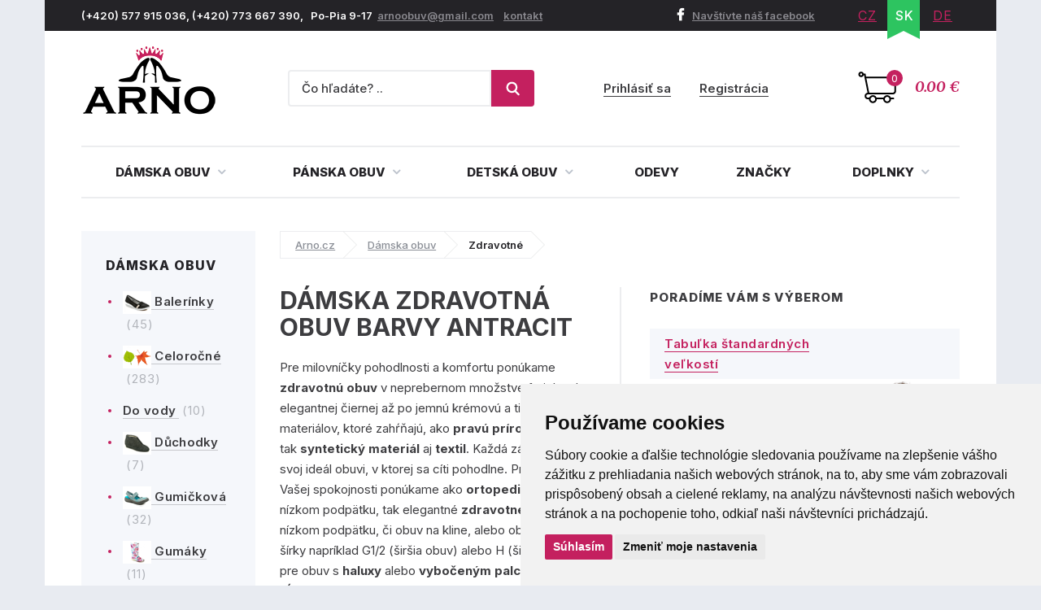

--- FILE ---
content_type: text/html; charset=utf-8
request_url: https://www.arno-obuv.sk/damska-zdravotna-obuv/antracit
body_size: 15564
content:
<!DOCTYPE html>
<html lang="sk">
    <head>
        <meta charset="utf-8">
    <meta name="robots" content="index,follow">
        <meta name="author" content="Mionet.cz">
        <meta name="viewport" content="width=device-width">
        <title>Dámska zdravotná obuv barvy Antracit | ARNO-obuv.sk - obuv s tradíciou</title>
        <meta name="description" content="Kvalitní Dámska zdravotná obuv barvy Antracit ke koupi za fér ceny na ověřeném e-shopu Arno.cz. Užijte si široký výběr produktů skladem a dopravu zdarma nad 1 500 Kč.
">
        <link href="/images/web/favicon_2.png" rel="icon">

        <!-- STYLY STRÁNKY -->
        <link rel="stylesheet" href="/bootstrap/css/bootstrap.css">
        <link rel="stylesheet" href="/plugins/jQuery/jquery-ui-front.css">
        <link rel="stylesheet" href="/css/web/style.css">
        <link rel="stylesheet" href="/css/web/responsive.css">
        <link rel="stylesheet" href="/plugins/fancybox/jquery.fancybox.css">
        <link rel="stylesheet" href="/plugins/bxslider/jquery.bxslider.css">
        <link rel="stylesheet" href="/plugins/autocomplete/autocomplete.css">
        <link rel="stylesheet" href="/plugins/select2/select2.css">
        <link rel="stylesheet" href="/plugins/threesixty/threesixty.css">
        <link rel="stylesheet" href="//maxcdn.bootstrapcdn.com/font-awesome/4.5.0/css/font-awesome.min.css">        
        <!--<link rel="stylesheet" href="https://unpkg.com/swiper/swiper-bundle.css">-->
        <link rel="stylesheet" href="/css/web/swiper-bundle.min.css">        

        <link rel="preconnect" href="https://fonts.googleapis.com">
        <link rel="preconnect" href="https://fonts.gstatic.com" crossorigin>
        <link href="https://fonts.googleapis.com/css?family=Merriweather:400,400i,700,700i&amp;subset=latin-ext" rel="stylesheet">       
        <link href="https://fonts.googleapis.com/css2?family=Inter:wght@100;200;300;400;500;600;700;800;900&display=swap" rel="stylesheet">

        <!-- JS SKRIPTY -->
        <script src="/plugins/jQuery/jQuery-2.2.3.min.js"></script>
        <script src="/plugins/jQuery/jQuery-ui.min.js"></script>
        <script src="/js/nette.ajax.js"></script>
        <script src="/js/spinner.ajax.js"></script>
        <script src="/js/history.ajax.js"></script>
        <script src="/js/nette.forms.js"></script>
        <script src="/bootstrap/js/bootstrap.js"></script>
        <script src="/plugins/fancybox/jquery.fancybox.js"></script>
        <script src="/plugins/bxslider/jquery.bxslider.min.js"></script>
        <script src="/plugins/autocomplete/jquery.autocomplete.min.js"></script>
        <script src="/plugins/select2/select2.min.js"></script>
        <script src="/plugins/select2/cs.js"></script>
        <script src="/plugins/threesixty/threesixty.js"></script>
        <script type="text/javascript" src="//cdnjs.cloudflare.com/ajax/libs/jquery.lazy/1.7.9/jquery.lazy.min.js"></script>
        <script type="text/javascript" src="//cdnjs.cloudflare.com/ajax/libs/jquery.lazy/1.7.9/jquery.lazy.plugins.min.js"></script>
        <script src="https://unpkg.com/swiper/swiper-bundle.js"></script>
        <script src="https://unpkg.com/swiper/swiper-bundle.min.js"></script>
        <script src="/js/global.js"></script>
        <script src="/js/web/custom.js?date=20190703"></script>

        <!-- Cookie Consent by TermsFeed (https://www.TermsFeed.com) -->
        <!--<script src="/js/web/cookie-consent.js"></script>-->
		<script type="text/javascript" src="https://www.termsfeed.com/public/cookie-consent/4.1.0/cookie-consent.js" charset="UTF-8"></script>
		<script type="text/javascript" charset="UTF-8">
		document.addEventListener('DOMContentLoaded', function () {
			cookieconsent.run({
				"notice_banner_type": "simple",
				"consent_type":"express",
				"palette":"light",
					"language":"sk",
				"page_load_consent_levels":["strictly-necessary"],
				"notice_banner_reject_button_hide":false,
				"preferences_center_close_button_hide":false,
				"page_refresh_confirmation_buttons":false,
				"website_name":"ARNO obuv",
                "callbacks": {
                    "scripts_specific_loaded": (level) => {
                        switch(level) {
                            case 'targeting':
                                gtag('consent', 'update', {
                                    'ad_storage': 'granted',
                                    'ad_user_data': 'granted',
                                    'ad_personalization': 'granted',
                                    'analytics_storage': 'granted'
                                });
                                break;
                        }
                    }
                },
                "callbacks_force": true
			});
		});
        $(document).ready(function() {           
            $(window).on('cc_noticeBannerChangePreferencesPressed',function(e) {
                console.log(getCookie('cookie_consent_level'));
                if(getCookie('cookie_consent_level')=='') {
                    window.setTimeout(function() {                   
                        if($('input#tracking').is(':checked')==false) {                   
                            $('input#tracking').trigger('click');
                        }
                        if($('input#targeting').is(':checked')==false) {
                            $('input#targeting').trigger('click');                       
                        }    
                    },1000);
                }
            });
        });

        function getCookie(cname) {
            let name = cname + "=";
            let decodedCookie = decodeURIComponent(document.cookie);
            let ca = decodedCookie.split(';');
            for(let i = 0; i <ca.length; i++) {
                let c = ca[i];
                while (c.charAt(0) == ' ') {
                    c = c.substring(1);
                }
                if (c.indexOf(name) == 0) {
                    return c.substring(name.length, c.length);
                }
            }
            return "";
        } 

		</script>

        <script>
            window.dataLayer = window.dataLayer || [];
            function gtag(){
                dataLayer.push(arguments);
            }
            gtag('consent', 'default', {
                'ad_storage': 'denied',
                'ad_user_data': 'denied',
                'ad_personalization': 'denied',
                'analytics_storage': 'denied'
            });
        </script>
		
        <!-- GLAMI CZ -->

        <!-- GLAMI SK -->
			<script type="text/plain" data-cookie-consent="tracking">
				(function(f, a, s, h, i, o, n) {f['GlamiTrackerObject'] = i;
				f[i]=f[i]||function(){(f[i].q=f[i].q||[]).push(arguments)};o=a.createElement(s),
				n=a.getElementsByTagName(s)[0];o.async=1;o.src=h;n.parentNode.insertBefore(o,n)
				})(window, document, 'script', '//www.glami.sk/js/compiled/pt.js', 'glami');

				glami('create', '2C1B47CB9F89C13C399C69AA4B6939E9', 'sk');
				glami('track', 'PageView');
			</script>

         <!-- HEUREKA REVIEW CZ/SK -->
        <script type="text/javascript">
                var _hwq = _hwq || [];
                _hwq.push(['setKey', '1521B282191A0687F047B8195BE488B9']);_hwq.push(['setTopPos', '100']);_hwq.push(['showWidget', '21']);(function() {
                var ho = document.createElement('script'); ho.type = 'text/javascript'; ho.async = true;
                ho.src = 'https://ssl.heureka.cz/direct/i/gjs.php?n=wdgt&sak=1521B282191A0687F047B8195BE488B9';
                var s = document.getElementsByTagName('script')[0]; s.parentNode.insertBefore(ho, s);
            })();
        </script>

         <!-- Smartlook CZ/SK -->
        <script type="text/plain" data-cookie-consent="tracking">
            window.smartlook||(function(d) {
              var o=smartlook=function(){ o.api.push(arguments)},h=d.getElementsByTagName('head')[0];
              var c=d.createElement('script');o.api=new Array();c.async=true;c.type='text/javascript';
              c.charset='utf-8';c.src='https://rec.smartlook.com/recorder.js';h.appendChild(c);
            })(document);
            smartlook('init', '4fbf4d37ae10f880addc96e4f0115ff9bbb4f1d4');
        </script>

         <!-- ZBOZI RETARGETING CZ/SK / NO -->
        <script type="text/javascript" src="https://c.seznam.cz/js/rc.js"></script>
        <script type="text/javascript">
        var retargetingConf = {
            rtgId: 30484,
            consent: 0
        };
        if (window.rc && window.rc.retargetingHit) {
            window.rc.retargetingHit(retargetingConf);
        }
        </script>

         <!-- ZBOZI RETARGETIN CZ/SK / YES -->
        <script type="text/plain" data-cookie-consent="tracking">
        var retargetingConf = {
            rtgId: 30484,
            consent: 1
        };
        if (window.rc && window.rc.retargetingHit) {
            window.rc.retargetingHit(retargetingConf);
        }
        </script>
        
      	<!-- GOOGLE CZ -->

		<!-- GOOGLE SK -->
			<!-- Google tag (gtag.js) / Google analytics --> 
            <script async src="https://www.googletagmanager.com/gtag/js?id=G-RHTT811S7L"></script> 
            <script type="text/plain" data-cookie-consent="tracking"> window.dataLayer = window.dataLayer || []; function gtag(){dataLayer.push(arguments);} gtag('js', new Date()); gtag('config', 'G-RHTT811S7L'); </script> 

            <!-- Google Tag Manager -->
            <script type="text/plain" data-cookie-consent="tracking">(function(w,d,s,l,i){w[l]=w[l]||[];w[l].push({'gtm.start':
            new Date().getTime(),event:'gtm.js'});var f=d.getElementsByTagName(s)[0],
            j=d.createElement(s),dl=l!='dataLayer'?'&l='+l:'';j.async=true;j.src=
            'https://www.googletagmanager.com/gtm.js?id='+i+dl;f.parentNode.insertBefore(j,f);
            })(window,document,'script','dataLayer','GTM-P76XW6CR');</script>
            <!-- End Google Tag Manager -->

        <!-- Affial CZ/SK -->
		<script type="text/plain" id="pap_x2s6df8d" src="https://login.affial.com/scripts/8m338kj" data-cookie-consent="tracking"></script>
		<script type="text/plain" data-cookie-consent="tracking">
            window.setTimeout(function() {
                PostAffTracker.setAccountId('7dc96ec0');
                try {
                    PostAffTracker.track();
                } catch (err) { }
            },5000);
		</script>

		<!-- Facebook Pixel Code -->
		<script type="text/plain" data-cookie-consent="tracking">
		  !function(f,b,e,v,n,t,s)
		  {if(f.fbq)return;n=f.fbq=function(){n.callMethod?
		  n.callMethod.apply(n,arguments):n.queue.push(arguments)};
		  if(!f._fbq)f._fbq=n;n.push=n;n.loaded=!0;n.version='2.0';
		  n.queue=[];t=b.createElement(e);t.async=!0;
		  t.src=v;s=b.getElementsByTagName(e)[0];
		  s.parentNode.insertBefore(t,s)}(window, document,'script',
		  'https://connect.facebook.net/en_US/fbevents.js');
		  fbq('init', '370262077757570');
		  fbq('track', 'PageView');
		</script>

		<!-- End Facebook Pixel Code -->
		<script type="text/plain"  data-cookie-consent="tracking">
			(function(l, u, c, i, n, k, a) {l['ModioCZ'] = n;
			l[n]=l[n]||function(){(l[n].q=l[n].q||[]).push(arguments)};k=u.createElement(c),
			a=u.getElementsByTagName(c)[0];k.async=1;k.src=i;a.parentNode.insertBefore(k,a)
			})(window, document, 'script', '//trackingapi.modio.cz/ppc.js', 'modio');
			modio('init', '6f4a6bbe');
		</script>
		
		
		<!-- 
		<script id="ehc" type="text/plain"  data-cookie-consent="tracking">
			(function() {
				var ehcjs = document.createElement('script');
				ehcjs.id = 'ehcjs';
				ehcjs.src = 'https://ehub.cz/system/scripts/click.js.php';
				ehcjs.async = true;
				ehcjs.defer = true;
				ehcjs.addEventListener('load', function() {
					var ehubClick = new EhubClick();
					ehubClick.setCampaignId('d8ff09a2');
					ehubClick.process();
				});
				document.head.appendChild(ehcjs);
			})();
		</script>
		-->

		    <link href="/damska-zdravotna-obuv/antracit" rel="canonical">

<meta name="keywords" content="zdravotná obuv">
<meta property="og:title" content="Zdravotné barvy Antracit">
<meta property="og:type" content="category">
    <meta property="og:url" content="https://www.arno-obuv.sk/damska-zdravotna-obuv">
    <meta property="og:image" content="https://www.arno-obuv.sk/contents/structure/67/1574769672_damska-zdravotni.png"> 

    </head>

    <body>
        <!-- Facebook CZ/SK -->
        <noscript><img height="1" width="1" style="display:none" src="https://www.facebook.com/tr?id=370262077757570&ev=PageView&noscript=1"></noscript>

        <!--  GOOGLE CZ -->

		<!--  GOOGLE SK -->
			<!-- Google Tag Manager (noscript) -->
            <noscript><iframe src="https://www.googletagmanager.com/ns.html?id=GTM-P76XW6CR" height="0" width="0" style="display:none;visibility:hidden"></iframe></noscript>
            <!-- End Google Tag Manager (noscript) -->

        <div class="container content-bg">
            <header id='header'>
                <div id='header-top'>
                    <div class='pull-left contact hidden-xs'>
                        <p>(+420) 577 915 036,&nbsp;(+420) 773 667 390,&nbsp; &nbsp;Po-Pia 9-17&nbsp;&nbsp;<a href="mailto:arnoobuv@gmail.com">arnoobuv@gmail.com</a>&nbsp;&nbsp;&nbsp;&nbsp;<a href="/kontakt">kontakt</a>&nbsp;</p>
                    </div>
                    <div class='pull-right'>
                        <a class="fb-link hidden-xs" href="https://www.facebook.com/arno.obuv/"><i class="fa fa-facebook"></i>Navštívte náš facebook</a>
<ul class="pull-right lang" id="snippet-lang-lang">
    
        <li ><a href="https://www.arno.cz/damska-zdravotni-obuv?do=redetectCurrency&amp;cart=a%3A0%3A%7B%7D">CZ</a></li>

        <li class="active"><a href="/damska-zdravotna-obuv">SK</a></li>

        <li ><a href="https://www.arno-schuhe.de/damen-gesundheitsschuhen?do=redetectCurrency&amp;cart=a%3A0%3A%7B%7D">DE</a></li>
</ul>                    </div>
                </div>
                <div id='header-middle'>
                    <a id="logo" href="/">
                        <img src="/images/web/logo_2.png" alt="ARNO-obuv.sk - obuv s tradíciou">
                    </a>
                    <div class='pull-right'>
<a href='/nakupni-kosik' class='cart-box' id="snippet-cart-cartBox">
    <span class="quantity">0</span>
    <span class="price">0.00 €</span>
</a>                    </div>
                    <div class='pull-right hidden-xs hidden-sm'>
<div class='login-box pull-right'>
        <a href='/ucet/prihlasenie'>Prihlásiť sa</a>
        <a href='/ucet/registracia'>Registrácia</a>
</div>                    </div>
                    <div class='search-box-wrapper'>
<div class="search-box">
    <form method="get" class="form-inline" action="/vyhladavanie">
        <div class="form-group">
            <input type="text" name="search" autocomplete='off' placeholder="Čo hľadáte? .." class="form-control" id="search-box-input" value="">
        </div>
        <button type="submit" class="btn btn-success"><img src="/images/web/search.png"></button>
    </form>
</div>
<script>
    $(document).ready(function() {
        $("#search-box-input").easyAutocomplete({
            url: function(text) {
                    return "/?do=search-ajax" + "&text=" + text;
            },
            getValue: "name",
            requestDelay: 500,
            template: {
                type: "custom",
		method: function(value, item) {
                    var html = '<a href="' + item.link + '">';
                    if(item.image){
                        html += '<img style="width: 60px; margin-right: 10px;" src="/contents/product/' + item.eshop_product_id + '/thumb_' + item.image + '" />';
                    }
                    if(item.action_price){
                        html += '<span class="content">' + item.name + '<strong><s>' + item.price + '</s> <b class="text-danger">' + item.action_price + '</b></strong></span>';
                    }else{
                        html += '<span class="content">' + item.name + '<strong>' + item.price + '</strong></span>';
                    }
                    html += '</a>';
                    return html;
		}
            },
            theme: "square"
        });
    });
</script>                        <div class="login-mobile pull-right">
                                <a href='/ucet/prihlasenie' title="Přihlasit se">
                                    <svg width="2em" height="2em" viewBox="0 0 16 16" class="bi bi-person-plus" fill="currentColor" xmlns="http://www.w3.org/2000/svg">
                                        <path fill-rule="evenodd" d="M8 5a2 2 0 1 1-4 0 2 2 0 0 1 4 0zM6 8a3 3 0 1 0 0-6 3 3 0 0 0 0 6zm6 5c0 1-1 1-1 1H1s-1 0-1-1 1-4 6-4 6 3 6 4zm-1-.004c-.001-.246-.154-.986-.832-1.664C9.516 10.68 8.289 10 6 10c-2.29 0-3.516.68-4.168 1.332-.678.678-.83 1.418-.832 1.664h10zM13.5 5a.5.5 0 0 1 .5.5V7h1.5a.5.5 0 0 1 0 1H14v1.5a.5.5 0 0 1-1 0V8h-1.5a.5.5 0 0 1 0-1H13V5.5a.5.5 0 0 1 .5-.5z"></path>
                                    </svg>
                                    <span>Přihlásit se</span>
                                </a>
                        </div>
                    </div>
                </div>
                <div class="clearfix"></div>
                <nav id="nav">
                    <button type="button" id="mobile-menu" class="visible-xs visible-sm">
                        <span>
                            <span class="title">Menu</span>
                            <span class="t-line"></span>
                            <span class="m-line"></span>
                            <span class="b-line"></span>
                        </span>
                    </button>
<ul id="nav-ul">
	         
	            

	        <li class="" style="position: initial;">
	            <a href="/damska-obuv" >
	                Dámska obuv
	                <i class="fa fa-angle-down"></i>
	            </a>
	                <div class="megamenu eq-height-sm">
	                    <div class="col-md-8 col-sm-12"><span class="header">Najčastejšie hľadané kategórie:</span>
<div class="row">
<div class="col-sm-3">
<ul>
	<li><a href="https://www.arno-obuv.sk/damska-celorocna-obuv"><img alt="Dámské celoročné topánky" src="https://www.arno-obuv.sk/contents/structure/33/1529868934_celorocni.png" style="width: 35px; height: 28px;" /> Celoročná</a></li>
	<li><a href="https://www.arno-obuv.sk/damske-poltopanky"><img alt="Dámske poltopánky" src="/contents/editor/ikonky/damska-polobotky.png" style="width: 35px; height: 28px;" /> Poltopánky</a></li>
	<li><a href="https://www.arno-obuv.sk/damske-tenisky"><img alt="Dámské tenisky" src="/contents/editor/ikonky/damska-tenisky.png" style="width: 35px; height: 28px;" /> Tenisky</a></li>
	<li><a href="https://www.arno-obuv.sk/damske-lodicky"><img alt="Dámske lodičky" src="/contents/editor/ikonky/damske-lodicky.png" style="width: 35px; height: 28px;" /> Lodičky</a></li>
</ul>
</div>

<div class="col-sm-3">
<ul>
	<li><a href="https://www.arno-obuv.sk/damska-letna-obuv"><img alt="Dámská letná obuv" src="https://www.arno-obuv.sk/contents/structure/240/1529868876_letni.png" style="width: 35px; height: 28px;" /> Letná</a></li>
	<li><a href="https://www.arno-obuv.sk/damske-baleriny"><img alt="Dámske balerínky" src="/contents/editor/ikonky/damske-baleriny.png" style="width: 35px; height: 28px;" /> Balerínky</a></li>
	<li><a href="https://www.arno-obuv.sk/damske-sandale"><img alt="Dámske sandále" src="/contents/editor/ikonky/damske-sandaly.png" style="width: 35px; height: 28px;" /> Sandále</a></li>
	<li><a href="https://www.arno-obuv.sk/damska-gumickova-obuv"><img alt="Dámska gumickova obuv" src="/contents/editor/ikonky/damska-gumickova.png" style="width: 35px; height: 28px;" /> Gumičková</a></li>
</ul>
</div>

<div class="col-sm-3">
<ul>
	<li><a href="https://www.arno-obuv.sk/damska-nadmerna-obuv"><img alt="Dámske nadmerné topánky" src="/contents/editor/ikonky/damska-nadmerna.png" style="width: 35px; height: 28px;" /> Nadmerná</a></li>
	<li><a href="https://www.arno-obuv.sk/damske-slapky"><img alt="Dámske papuče" src="/contents/editor/ikonky/damska-pantofle.png" style="width: 35px; height: 28px;" /> Šľapky</a></li>
	<li><a href="https://www.arno-obuv.sk/damska-zdravotna-obuv"><img alt="Dámske zdravotné topánky" src="https://www.arno-obuv.sk/contents/structure/67/1574769672_damska-zdravotni.png" style="width: 35px; height: 28px;" /> Zdravotné</a></li>
	<li><a href="https://www.arno-obuv.sk/damska-obuv-sirka-h"><img alt="Dámske topánky šírka H" src="/contents/editor/ikonky/sire-h.png" style="width: 35px; height: 28px;" /> Šírka H</a></li>
</ul>
</div>

<div class="col-sm-3">
<ul>
	<li><a href="https://www.arno-obuv.sk/damska-zimna-obuv"><img alt="Dámská zimná obuv" src="https://www.arno.cz/contents/structure/92/1529868916_zimni.png" style="width: 35px; height: 28px;" /> Zimná</a></li>
	<li><a href="https://www.arno-obuv.sk/damska-clenkova-obuv"><img alt="Dámske členkové topánky" src="/contents/editor/ikonky/damska-kotnickova.png" style="width: 35px; height: 28px;" /> Členková</a></li>
	<li><a href="https://www.arno-obuv.sk/damske-cizmy"><img alt="Dámske čižmy" src="/contents/editor/ikonky/damska-kozacky.png" style="width: 35px; height: 28px;" /> Čižmy</a></li>
	<li><a href="https://www.arno-obuv.sk/damske-snehule"><img alt="Dámske sněhule" src="/contents/editor/ikonky/snehule.png" style="width: 35px; height: 28px;" /> Snehule</a></li>
</ul>
</div>
</div>
<a class="full-link" href="https://www.arno-obuv.sk/damska-obuv">Zobraziť všetky kategórie dámskej obuvi</a></div>

<div class="col-md-4 hidden-sm"><span class="header">Populárne značky:</span>

<div class="row">
<div class="col-md-6"><a href="https://www.arno-obuv.sk/jana"><img src="/contents/editor/logo-panske/JANA.png" style="width: 123px; height: 72px;" /></a></div>

<div class="col-md-6"><a href="https://www.arno-obuv.sk/rock-spring"><img src="/contents/editor/logo-panske/ROCK-SPRING.png" style="width: 123px; height: 72px;" /></a></div>
</div>

<div class="row">
<div class="col-md-6"><a href="https://www.arno-obuv.sk/mustang"><img src="/contents/editor/logo-panske/MUSTANG.png" style="width: 123px; height: 72px;" /></a></div>

<div class="col-md-6"><a href="https://www.arno-obuv.sk/tamaris"><img src="/contents/editor/logo-panske/TAMARIS123.png" style="width: 123px; height: 72px;" /></a></div>
</div>

<div class="row">
<div class="col-md-6"><a href="https://www.arno-obuv.sk/piccadilly"><img src="/contents/editor/logo-panske/PICCADILLY.png" style="width: 123px; height: 72px;" /></a></div>

<div class="col-md-6"><a href="https://www.arno-obuv.sk/kamik"><img src="/contents/editor/logo-panske/KAMIK.png" style="width: 123px; height: 72px;" /></a></div>
</div>
</div>

	                </div>
	        </li>
	         
	            

	        <li class="" style="position: initial;">
	            <a href="/panska-obuv" >
	                Pánska obuv
	                <i class="fa fa-angle-down"></i>
	            </a>
	                <div class="megamenu eq-height-sm">
	                    <div class="col-md-8 col-sm-12"><span class="header">Najčastejšie hľadané kategórie:</span>
<div class="row">
<div class="col-sm-3">
<ul>
	<li><a href="https://www.arno-obuv.sk/panska-vychadzkova-obuv"><img alt="Pánska vychadzkova obuv" src="https://www.arno-obuv.sk/contents/editor/ikonky/panska-vychazkova.png" style="width: 35px; height: 28px;" />Vychádzková</a></li>
	<li><a href="https://www.arno-obuv.sk/panska-spolocenska-obuv"><img alt="Pánska spoločenská obuv" src="https://www.arno-obuv.sk/contents/editor/ikonky/panska-spolecenska.png" style="width: 35px; height: 28px;" />Spoločenská</a></li>
	<li><a href="https://www.arno-obuv.sk/panske-poltopanky"><img alt="Pánske poltopánky" src="https://www.arno-obuv.sk/contents/editor/ikonky/panska-polobotky.png" style="width: 35px; height: 28px;" />Poltopánky</a></li>
	<li><a href="https://www.arno-obuv.sk/panske-tenisky"><img alt="Pánske tenisky" src="https://www.arno-obuv.sk/contents/editor/ikonky/panska-tenisky.png" style="width: 35px; height: 28px;" />Tenisky</a></li>
</ul>
</div>

<div class="col-sm-3">
<ul>
	<li><a href="https://www.arno-obuv.sk/panske-sandale"><img alt="Pánske sandále" src="https://www.arno-obuv.sk/contents/editor/ikonky/panska-sandaly.png" style="width: 35px; height: 28px;" />Sandále</a></li>
	<li><a href="https://www.arno-obuv.sk/panske-mokasiny"><img alt="Pánske mokasíny" src="https://www.arno-obuv.sk/contents/editor/ikonky/panska-mokasiny.png" style="width: 35px; height: 28px;" />Mokasíny</a></li>
	<li><a href="https://www.arno-obuv.sk/panska-sportova-obuv"><img alt="Pánska športová obuv" src="https://www.arno-obuv.sk/contents/editor/ikonky/panska-sportovni.png" style="width: 35px; height: 28px;" />Športová</a></li>
	<li><a href="https://www.arno-obuv.sk/panske-papuce"><img alt="Pánske papuče" src="https://www.arno-obuv.sk/contents/editor/ikonky/panska-pantofle.png" style="width: 35px; height: 28px;" />Papuče</a></li>
</ul>
</div>

<div class="col-sm-3">
<ul>
	<li><a href="https://www.arno-obuv.sk/panska-clenkova-obuv"><img alt="Pánska členková obuv" src="https://www.arno-obuv.sk/contents/editor/ikonky/panska-kotnickova.png" style="width: 35px; height: 28px;" />Členková</a></li>
	<li><a href="https://www.arno-obuv.sk/panska-trekingova-obuv"><img alt="Pánska trekingová obuv" src="https://www.arno-obuv.sk/contents/editor/ikonky/panska-trekingova.png" style="width: 35px; height: 28px;" />Trekingová</a></li>
	<li><a href="https://www.arno-obuv.sk/panske-gumaky"><img alt="Pánske gumáky" src="https://www.arno-obuv.sk/contents/editor/ikonky/panska-holinky.png" style="width: 35px; height: 28px;" />Gumáky</a></li>
	<li><a href="https://www.arno-obuv.sk/panske-snehule"><img alt="Pánske sněhule" src="https://www.arno-obuv.sk/contents/editor/ikonky/panska-snehule.png" style="width: 35px; height: 28px;" />Sněhule</a></li>
</ul>
</div>

<div class="col-sm-3">
<ul>
	<li><a href="https://www.arno-obuv.sk/panska-nadmerna-obuv"><img alt="Pánska nadmerná" src="https://www.arno-obuv.sk/contents/editor/ikonky/panska-nadmerna.png" style="width: 35px; height: 28px;" />Nadmerná</a></li>
	<li><a href="https://www.arno-obuv.sk/panska-letna-obuv"><img alt="Pánska letná obuv" src="https://www.arno-obuv.sk/contents/editor/ikonky/letni.png" style="width: 35px; height: 28px;" />Letná</a></li>
	<li><a href="https://www.arno-obuv.sk/panska-zimna-obuv"><img alt="Pánska zimná obuv" src="https://www.arno-obuv.sk/contents/editor/ikonky/zima.png" style="width: 35px; height: 28px;" />Zimná</a></li>
	<li><a href="https://www.arno-obuv.sk/panska-celorocna-obuv"><img alt="Pánske celoročné" src="https://www.arno-obuv.sk/contents/editor/ikonky/celorocni.png" style="width: 35px; height: 28px;" />Celoročná</a></li>
</ul>
</div>
</div>
<a class="full-link" href="https://www.arno-obuv.sk/panska-obuv">Zobraziť všetky kategórie pánskej obuvi</a></div>

<div class="col-md-4 hidden-sm"><span class="header">Populárne značky:</span>

<div class="row">
<div class="col-md-6"><a href="https://www.arno-obuv.sk/kamik"><img src="https://www.arno-obuv.sk/contents/editor/logo-panske/KAMIK.png" style="width: 123px; height: 72px;" /></a></div>

<div class="col-md-6"><a href="https://www.arno-obuv.sk/mustang"><img src="https://www.arno-obuv.sk/contents/editor/logo-panske/MUSTANG.png" style="width: 123px; height: 72px;" /></a></div>
</div>

<div class="row">
<div class="col-md-6"><a href="https://www.arno-obuv.sk/koma"><img src="https://www.arno-obuv.sk/contents/editor/logo-panske/KOMA.png" style="width: 123px; height: 72px;" /></a></div>

<div class="col-md-6"><a href="https://www.arno-obuv.sk/power"><img src="https://www.arno-obuv.sk/contents/editor/logo-panske/POWER123.png" style="width: 123px; height: 72px;" /></a></div>
</div>

<div class="row">
<div class="col-md-6"><a href="https://www.arno-obuv.sk/imac"><img src="https://www.arno-obuv.sk/contents/editor/logo-panske/IMAC.png" style="width: 123px; height: 72px;" /></a></div>

<div class="col-md-6"><a href="https://www.arno-obuv.sk/bukat"><img src="https://www.arno-obuv.sk/contents/editor/logo-panske/BUKAT.png" style="width: 123px; height: 72px;" /></a></div>
</div>
</div>

	                </div>
	        </li>
	         
	            

	        <li class="" style="position: initial;">
	            <a href="/detska-obuv" >
	                Detská obuv
	                <i class="fa fa-angle-down"></i>
	            </a>
	                <div class="megamenu eq-height-sm">
	                    <div class="col-md-8 col-sm-12"><span class="header">Najčastejšie hľadané kategórie:</span>
<div class="row">
<div class="col-sm-3">
<p><a href="https://www.arno-obuv.sk/dievcenska-obuv">Dievčenská obuv</a></p>

<ul>
	<li><a href="/dievcenske-vychadzkove-topanky">Vychádzková</a></li>
	<li><a href="/dievcenska-poltopanky">Poltopánky</a></li>
	<li><a href="/dievcenske-sandale">Sandále</a></li>
	<li><a href="/dievcenske-tenisky">Tenisky</a></li>
	<li><a href="/dievcenske-balerinky">Balerínky</a></li>
</ul>
</div>

<div class="col-sm-3">
<p> </p>

<ul>
	<li><a href="/dievcenske-clenkove-topanky">Členková</a></li>
	<li><a href="/dievcenske-cizmy">Čižmy</a></li>
	<li><a href="/dievcenske-snehule">Snehule</a></li>
	<li><a href="/dievcenske-gumaky">Gumáky</a></li>
	<li><a href="/dievcenske-papuce">Papuče</a></li>
</ul>
</div>

<div class="col-sm-3">
<p><a href="https://www.arno-obuv.sk/chlapcenske-topanky">Chlapčenská obuv</a></p>

<ul>
	<li><a href="/chlapcenske-vychadzkove-topanky">Vychádzková</a></li>
	<li><a href="/chlapcenske-poltopanky">Poltopánky</a></li>
	<li><a href="/chlapcenske-tenisky">Tenisky</a></li>
	<li><a href="/chlapcenske-sandale">Sandále</a></li>
	<li><a href="/chlapcenske-sportove-topanky">Športové</a></li>
</ul>
</div>

<div class="col-sm-3">
<p> </p>

<ul>
	<li><a href="/chlapcenske-papuce">Papuče a prezúvky</a></li>
	<li><a href="/chlapcenske-clenkove-topanky">Členková</a></li>
	<li><a href="/chlapcenske-snehule">Snehule</a></li>
	<li><a href="/chlapcenske-gumaky">Gumáky</a></li>
	<li><a href="/chlapcenske-barefoot-topanky">Barefoot - Bosé topánky</a></li>
</ul>
</div>
</div>
<a class="full-link" href="/detska-obuv">Všetky ponuky detskej obuvi</a></div>

<div class="col-md-4 hidden-sm"><span class="header">Populárnej značky:</span>

<div class="row">
<div class="col-md-6"><a href="/kamik"><img src="/contents/editor/logo-panske/KAMIK.png" style="width: 123px; height: 72px;" /></a></div>

<div class="col-md-6"><a href="/obuv-befado"><img src="/contents/editor/logo-panske/bez%20n%C3%A1zvu/BEFADO.png" style="width: 123px; height: 72px;" /></a></div>
</div>

<div class="row">
<div class="col-md-6"><a href="/american-club"><img src="/contents/editor/logo-panske/bez%20n%C3%A1zvu/american-club.png" style="width: 123px; height: 72px;" /></a></div>

<div class="col-md-6"><a href="/wojtylko"><img src="/contents/editor/logo-panske/bez%20n%C3%A1zvu/Wojtylko.png" style="width: 123px; height: 72px;" /></a></div>
</div>

<div class="row">
<div class="col-md-6"><a href="/peddy"><img src="/contents/editor/logo-panske/bez%20n%C3%A1zvu/PEDDY.png" style="width: 123px; height: 72px;" /></a></div>

<div class="col-md-6"><a href="/pegres"><img src="/contents/editor/logo-panske/bez%20n%C3%A1zvu/PEGRES.png" style="width: 123px; height: 72px;" /></a></div>
</div>
</div>

	                </div>
	        </li>
	         
	            

	        <li class="" >
	            <a href="/odevy" >
	                Odevy
	            </a>
	        </li>
	         
	            

	        <li class="" >
	            <a href="/obuv-dle-znacek" >
	                Značky
	            </a>
	        </li>
	         
	            

	        <li class="" style="position: initial;">
	            <a href="/doplnky" >
	                Doplnky
	                <i class="fa fa-angle-down"></i>
	            </a>
	                <div class="megamenu eq-height-sm">
	                    <div class="col-md-8 col-sm-12"><span class="header">Najčastejšie hľadané kategórie:</span>
<div class="row">
<div class="col-sm-3">
<ul>
	<li><a href="/vlozky-do-obuvi">Vložky do obuvi</a></li>
	<li><a href="/ortopedicke-pomocky">Ortopedické pomôcky</a></li>
	<li><a href="/ochranne-prostredky">Ochranné prostriedky</a></li>
	<li><a href="/opasky">Opasky</a></li>
</ul>
</div>

<div class="col-sm-3">
<ul>
	<li><a href="/damske-kabelky">Dámske kabelky</a></li>
	<li><a href="/panske-tasky">Pánske tašky</a></li>
	<li><a href="/panske-etue">Pánske Etue</a></li>
	<li><a href="/dokladovky">Dokladovky</a></li>
</ul>
</div>

<div class="col-sm-3">
<ul>
	<li><a href="/damske-penazenky">Dámske peňaženky</a></li>
	<li><a href="/panske-penazenky">Pánské peňaženky</a></li>
	<li><a href="/casnicke-penazenky">Čašnícke peňaženky</a></li>
	<li><a href="/dolarovky">Dolarovky</a></li>
</ul>
</div>

<div class="col-sm-3">
<ul>
	<li><a href="/puzdra-a-vizitkare">Puzdra a vizitkáře</a></li>
	<li><a href="/manikury">Manikúry</a></li>
	<li><a href="klucenky-a-kapsicky">Kľúčenky a kapsičky</a></li>
</ul>
</div>
</div>
<a class="full-link" href="/doplnky">Zobraziť všetky kategórie doplnkov</a></div>

<div class="col-md-4 hidden-sm"><span class="header">Populárne značky:</span>

<div class="row">
<div class="col-md-6"><a href="/dr-grepl"><img src="/contents/editor/logo-panske/DR-GREPL.png" style="width: 123px; height: 72px;" /></a></div>

<div class="row">
<div class="col-md-6"><a href="/lagen"><img src="/contents/editor/logo-panske/LAGEN.png" style="width: 123px; height: 72px;" /></a></div>

<div class="row">
<div class="col-md-6"><a href="/top"><img src="/contents/editor/logo-panske/TOP.png" style="width: 123px; height: 72px;" /></a></div>
</div>
</div>
</div>
</div>

	                </div>
	        </li>
</ul>                </nav>
            </header>

            <section id="content" class='row eq-height-md'>
<aside class="col-lg-3 visible-lg">
<div id="list-group-tree-wrapper">
    <div class="list-group-tree-heading">Dámska obuv</div>
    <ul class="list-group-tree">
    <li class=" ">
        <a href="/damske-baleriny">
            		<img src="https://www.arno-obuv.sk/contents/structure/42/1529865864_baleriny.png">
        	Balerínky
        </a>    
        <span class='count'>(45)</span>
    </li>
    <li class=" ">
        <a href="/damska-celorocna-obuv">
            		<img src="https://www.arno-obuv.sk/contents/structure/33/1529868934_celorocni.png">
        	Celoročné
        </a>    
        <span class='count'>(283)</span>
    </li>
    <li class=" ">
        <a href="/do-vody">
        	Do vody
        </a>    
        <span class='count'>(10)</span>
    </li>
    <li class=" ">
        <a href="/damske-duchodky">
            		<img src="https://www.arno-obuv.sk/contents/structure/65/1529867621_duchodky.png">
        	Důchodky
        </a>    
        <span class='count'>(7)</span>
    </li>
    <li class=" ">
        <a href="/damska-gumickova-obuv">
            		<img src="https://www.arno-obuv.sk/contents/structure/247/1529866641_gumickova.png">
        	Gumičková
        </a>    
        <span class='count'>(32)</span>
    </li>
    <li class=" ">
        <a href="/damske-gumaky">
            		<img src="https://www.arno-obuv.sk/contents/structure/57/1529867189_holinky.png">
        	Gumáky
        </a>    
        <span class='count'>(11)</span>
    </li>
    <li class=" ">
        <a href="/damska-clenkova-obuv">
            		<img src="https://www.arno-obuv.sk/contents/structure/56/1529866777_kotnickova.png">
        	Členková celoročná obuv
        </a>    
        <span class='count'>(19)</span>
    </li>
    <li class=" ">
        <a href="/damske-cizmy">
            		<img src="https://www.arno-obuv.sk/contents/structure/59/1529866652_kozacky.png">
        	Čižmy
        </a>    
        <span class='count'>(15)</span>
    </li>
    <li class=" ">
        <a href="/damska-letna-obuv">
            		<img src="https://www.arno-obuv.sk/contents/structure/240/1529868876_letni.png">
        	Letné
        </a>    
        <span class='count'>(290)</span>
    </li>
    <li class=" ">
        <a href="/damske-lodicky">
            		<img src="https://www.arno-obuv.sk/contents/structure/41/1529865075_lodicky.png">
        	Lodičky
        </a>    
        <span class='count'>(108)</span>
    </li>
    <li class=" ">
        <a href="/damske-mokasiny">
            		<img src="https://www.arno-obuv.sk/contents/structure/47/1529866312_mokasiny.png">
        	Mokasíny
        </a>    
        <span class='count'>(32)</span>
    </li>
    <li class=" ">
        <a href="/damske-nazuvaky">
            		<img src="https://www.arno-obuv.sk/contents/structure/276/1529867727_nazouvaky.png">
        	Nazúvaky
        </a>    
        <span class='count'>(92)</span>
    </li>
    <li class=" ">
        <a href="/damske-slapky">
            		<img src="https://www.arno-obuv.sk/contents/structure/49/1529866300_pantofle.png">
        	Šľapky
        </a>    
        <span class='count'>(76)</span>
    </li>
    <li class=" ">
        <a href="/damske-papuce">
            		<img src="https://www.arno-obuv.sk/contents/structure/54/1529867629_papuce.png">
        	Papuče
        </a>    
        <span class='count'>(28)</span>
    </li>
    <li class=" ">
        <a href="/damske-plazovky">
            		<img src="https://www.arno-obuv.sk/contents/structure/50/1529867183_plazovky.png">
        	Plážovky
        </a>    
        <span class='count'>(30)</span>
    </li>
    <li class=" ">
        <i></i>
        <a href="/podla-podosvy">
        	Podľa podošvy
        </a>    
        <span class='count'>(300)</span>
        <ul>
                <li class=" ">
        <a href="/damska-obuv-na-kline">
        	Na kline
        </a>    
    </li>
    <li class=" ">
        <a href="/damska-obuv-na-podpatku">
        	Podpätok
        </a>    
    </li>
    <li class=" ">
        <a href="/damske-topanky-na-platforme">
        	Platforma
        </a>    
    </li>
    <li class=" ">
        <a href="/damske-topanky-bez-podpatku">
        	Bez podpätku
        </a>    
    </li>

        </ul>
    </li>
    <li class=" ">
        <i></i>
        <a href="/podla-velkosti">
        	Podľa veľkosti
        </a>    
        <span class='count'>(662)</span>
        <ul>
                <li class=" ">
        <a href="/damska-nadmerna-obuv">
            		<img src="https://www.arno-obuv.sk/contents/structure/45/1574854812_damska-nadmerna.png">
        	Nadmerná
        </a>    
    </li>
    <li class=" ">
        <a href="/damska-podmerna-obuv">
        	Podměrná
        </a>    
    </li>
    <li class=" ">
        <a href="/sirka-g">
        	Šírka G
        </a>    
    </li>
    <li class=" ">
        <a href="/sirka-g-1-2">
        	Šírka G 1/2
        </a>    
    </li>
    <li class=" ">
        <a href="/damska-obuv-sirka-h">
            		<img src="https://www.arno-obuv.sk/contents/structure/256/1574772795_sire-h.png">
        	Šírka H
        </a>    
    </li>
    <li class=" ">
        <a href="/416-damska-obuv-sirka-h">
            		<img src="https://www.arno-obuv.sk/contents/structure/416/1758117938_sire-k-ico.png">
        	Šírka K
        </a>    
    </li>

        </ul>
    </li>
    <li class=" ">
        <a href="/damske-poltopanky">
            		<img src="https://www.arno-obuv.sk/contents/structure/43/1529866646_polobotky.png">
        	Poltopánky
        </a>    
        <span class='count'>(135)</span>
    </li>
    <li class=" ">
        <a href="/damske-polocizmy">
            		<img src="https://www.arno-obuv.sk/contents/structure/60/1529866703_polokozacky.png">
        	Poločižmy
        </a>    
        <span class='count'>(20)</span>
    </li>
    <li class=" ">
        <a href="/damska-rekreacna-obuv">
            		<img src="https://www.arno-obuv.sk/contents/structure/266/1529865650_rekreacni.png">
        	Rekreačné
        </a>    
        <span class='count'>(167)</span>
    </li>
    <li class=" ">
        <a href="/damske-sandale">
            		<img src="https://www.arno-obuv.sk/contents/structure/48/1529865785_sandaly.png">
        	Sandále
        </a>    
        <span class='count'>(106)</span>
    </li>
    <li class=" ">
        <a href="/damske-snehule">
            		<img src="https://www.arno-obuv.sk/contents/structure/55/1529867202_snehule.png">
        	Snehule
        </a>    
        <span class='count'>(24)</span>
    </li>
    <li class=" ">
        <a href="/damska-spolocenska-obuv">
            		<img src="https://www.arno-obuv.sk/contents/structure/44/1529867263_spolecenska.png">
        	Spoločenská
        </a>    
        <span class='count'>(53)</span>
    </li>
    <li class=" ">
        <a href="/sportova-obuv">
            		<img src="https://www.arno-obuv.sk/contents/structure/61/1529867564_sportovni.png">
        	Športové
        </a>    
        <span class='count'>(18)</span>
    </li>
    <li class=" ">
        <a href="/damska-svadobna-obuv">
            		<img src="https://www.arno-obuv.sk/contents/structure/62/1529867208_svatebni.png">
        	Svadobné
        </a>    
        <span class='count'>(15)</span>
    </li>
    <li class=" ">
        <a href="/damske-tenisky">
            		<img src="https://www.arno-obuv.sk/contents/structure/51/1529866635_tenisky.png">
        	Tenisky
        </a>    
        <span class='count'>(74)</span>
    </li>
    <li class=" ">
        <a href="/damska-outdoor-obuv">
            		<img src="https://www.arno-obuv.sk/contents/structure/66/1529867557_trekingova.png">
        	Trekingová
        </a>    
        <span class='count'>(26)</span>
    </li>
    <li class=" ">
        <a href="/damske-vychadzkove-topanky">
            		<img src="https://www.arno-obuv.sk/contents/structure/31/1529865057_vychazkova.png">
        	Vychádzková
        </a>    
        <span class='count'>(604)</span>
    </li>
    <li class=" ">
        <i></i>
        <a href="/damska-zimna-obuv">
            		<img src="https://www.arno-obuv.sk/contents/structure/92/1529868916_zimni.png">
        	Zimná
        </a>    
        <span class='count'>(193)</span>
        <ul>
                <li class=" ">
        <a href="/damska-zimna-clenkova-obuv">
        	Členková
        </a>    
    </li>
    <li class=" ">
        <a href="/damske-topanky-do-snehu">
        	Topánky do snehu
        </a>    
    </li>
    <li class=" ">
        <a href="/damske-topanky-do-mrazu">
        	Topánky do mrazu
        </a>    
    </li>
    <li class=" ">
        <a href="/damske-topanky-do-dazda">
        	Topánky do dažďa
        </a>    
    </li>
    <li class=" ">
        <a href="/damske-topanky-do-hor">
        	Topánky do hôr
        </a>    
    </li>

        </ul>
    </li>
    <li class="active active">
        <i></i>
        <a href="/damska-zdravotna-obuv">
            		<img src="https://www.arno-obuv.sk/contents/structure/67/1574769672_damska-zdravotni.png">
        	Zdravotné
        </a>    
        <span class='count'>(153)</span>
        <ul>
                <li class=" ">
        <a href="/damske-topanky-pre-vboceny-palec">
            		<img src="https://www.arno-obuv.sk/contents/structure/398/1574769672_damska-zdravotni.png">
        	Topánky pre vbočený palec
        </a>    
    </li>
    <li class=" ">
        <a href="/damske-topanky-pre-ploche-nohy">
            		<img src="https://www.arno-obuv.sk/contents/structure/399/1574769672_damska-zdravotni.png">
        	Topánky na ploché nohy
        </a>    
    </li>
    <li class=" ">
        <a href="/damske-topanky-pre-diabetikov">
            		<img src="https://www.arno-obuv.sk/contents/structure/400/1574769672_damska-zdravotni.png">
        	Topánky pre diabetikov
        </a>    
    </li>
    <li class=" ">
        <a href="/damske-topanky-pre-siroke-nohy">
            		<img src="https://www.arno-obuv.sk/contents/structure/401/1574769672_damska-zdravotni.png">
        	Topánky pre široké nohy
        </a>    
    </li>
    <li class=" ">
        <a href="/damske-topanky-pre-opuchnute-nohy">
            		<img src="https://www.arno-obuv.sk/contents/structure/402/1574769672_damska-zdravotni.png">
        	Topánky na opuchnuté nohy
        </a>    
    </li>
    <li class=" ">
        <a href="/damske-topanky-pre-vysoky-priehlavok">
            		<img src="https://www.arno-obuv.sk/contents/structure/403/1574769672_damska-zdravotni.png">
        	Topánky pre vysoký priehlavok
        </a>    
    </li>

        </ul>
    </li>
    <li class=" ">
        <a href="/damske-zabky">
            		<img src="https://www.arno-obuv.sk/contents/structure/64/1529866203_zabky.png">
        	Žabky
        </a>    
        <span class='count'>(15)</span>
    </li>
    </ul>
</div>
<script>
    $(function(){
        $(".list-group-tree .active").parents('li').addClass('active');
    });
</script>    <div class="side-benefits">
<div><a href="/doprava-a-platba"><img src="/images/web/benefit-free.png">&nbsp;Doprava zdarma<br>
od 66,60 &euro;</a></div>

<div><a href="/casto-kladene-otazky"><img src="/images/web/benefit-change.png">&nbsp;Bezprobl&eacute;mov&aacute;<br>
v&yacute;mena</a></div>

<div><a href="/arno-sklady"><img src="/images/web/benefit-stock.png">&nbsp;Skladom cez<br>
2 000 produktov</a></div>
</div>

</aside>
<div id='category' class='col-xs-12 col-lg-9'>
<ol class="breadcrumb">
    <li  >
        
            <a href='/'><span>Arno.cz</span></a>
    </li>
    <li itemscope="" itemtype="http://data-vocabulary.org/Breadcrumb">
                        <a href="/damska-obuv" itemprop="url">
                <span itemprop="title">Dámska obuv</span>
            </a>
    </li>
    <li itemscope="" itemtype="http://data-vocabulary.org/Breadcrumb">
                        <a href="/damska-zdravotna-obuv" itemprop="url">
                <span itemprop="title">Zdravotné</span>
            </a>
    </li>
</ol>    <div class='row'>
        <div class='description col-xs-12 col-lg-6'>
<div id="snippet--category-head">                <h1 class="category-title">Dámska zdravotná obuv barvy Antracit</h1>
                <p>Pre milovn&iacute;&#269;ky pohodlnosti a komfortu pon&uacute;kame <strong>zdravotn&uacute; obuv</strong> v neprebernom mno&#382;stve farieb od elegantnej &#269;iernej a&#382; po jemn&uacute; kr&eacute;mov&uacute; a tie&#382; mno&#382;stvo materi&aacute;lov, ktor&eacute; zah&#341;&#328;aj&uacute;, ako <strong>prav&uacute; pr&iacute;rodn&uacute; ko&#382;u</strong>, tak <strong>syntetick&yacute; materi&aacute;l</strong> aj <strong>textil</strong>. Ka&#382;d&aacute; z&aacute;kazn&iacute;&#269;ka m&aacute; svoj ide&aacute;l obuvi, v ktorej sa c&iacute;ti pohodlne. Pre docielenie Va&scaron;ej spokojnosti pon&uacute;kame ako <strong>ortopedick&uacute; obuv</strong> na n&iacute;zkom podp&auml;tku, tak elegantn&eacute; <strong>zdravotn&eacute; lodi&#269;ky</strong> na n&iacute;zkom podp&auml;tku, &#269;i obuv na kline, alebo obuv v&auml;&#269;&scaron;ej &scaron;&iacute;rky napr&iacute;klad G1/2 (&scaron;ir&scaron;ia obuv) alebo H (&scaron;irok&aacute; obuv) pre obuv s <strong>haluxy </strong>alebo <strong>vybo&#269;en&yacute;m palcov&yacute;m k&#314;bom</strong>. Garantujeme V&aacute;m <strong>zdravotn&uacute; obuv prvotriednej kvality</strong>, ktor&aacute; je obvykle vybaven&aacute; podporou pozd&#314;&#382;nej &#269;i prie&#269;nej klenby alebo s vystlanou stielkou, v ktorej hravo zvl&aacute;dnete ako pracovn&eacute; povinnosti, tak aj celoro&#269;n&eacute; vych&aacute;dzky.</p>
</div>
        </div>
        <div class='category-help visible-lg col-lg-6'>
            <h3>Porad&iacute;me v&aacute;m s v&yacute;berom</h3>

<ul>
	<li><a href="/tabulka-velkosti">Tabu&#318;ka &scaron;tandardn&yacute;ch ve&#318;kost&iacute;</a></li>
	<li><a href="/ako-spravne-urcit-velkost-obuvi-pri-nakupu-pres-internet">Ako zvoli&#357; vhodn&uacute; obuv?</a></li>
	<li>+420 577 915 036<br>
	+420 773 667 390&nbsp;<i class="dot"></i>&nbsp;<a href="mailto:arnoobuv@gmail.com?subject=Ot%C3%A1zka%20pro%20asistenta">arnoobuv@gmail.com</a></li>
	<li>Ing. Tom&aacute;&scaron; Ondra (z&aacute;kaznick&yacute; servis)</li>
</ul>
<img alt="Ing. Tom&aacute;&scaron; Ondra (z&aacute;kazn&iacute;cky servis) | Arno.cz" src="/contents/editor/help-ondra.png" style="width: 132px; height: 198px;">
        </div>
    </div>
    <div class='subcategories row hidden-lg'>
        
            <div class='col-xs-6 col-md-3'>
                <a href='/damske-topanky-pre-vboceny-palec' style='background-image: url(/contents/structure/398/1574769672_damska-zdravotni.png)'>
                    Topánky pre vbočený palec
                </a>
            </div>

            <div class='col-xs-6 col-md-3'>
                <a href='/damske-topanky-pre-ploche-nohy' style='background-image: url(/contents/structure/399/1574769672_damska-zdravotni.png)'>
                    Topánky na ploché nohy
                </a>
            </div>
            <span class="clearfix visible-sm"></span>

            <div class='col-xs-6 col-md-3'>
                <a href='/damske-topanky-pre-diabetikov' style='background-image: url(/contents/structure/400/1574769672_damska-zdravotni.png)'>
                    Topánky pre diabetikov
                </a>
            </div>

            <div class='col-xs-6 col-md-3'>
                <a href='/damske-topanky-pre-siroke-nohy' style='background-image: url(/contents/structure/401/1574769672_damska-zdravotni.png)'>
                    Topánky pre široké nohy
                </a>
            </div>
            <span class="clearfix visible-md"></span>
            <span class="clearfix visible-sm"></span>

            <div class='col-xs-6 col-md-3'>
                <a href='/damske-topanky-pre-opuchnute-nohy' style='background-image: url(/contents/structure/402/1574769672_damska-zdravotni.png)'>
                    Topánky na opuchnuté nohy
                </a>
            </div>
            <span class="clearfix hidden visible-xlg"></span>

            <div class='col-xs-6 col-md-3'>
                <a href='/damske-topanky-pre-vysoky-priehlavok' style='background-image: url(/contents/structure/403/1574769672_damska-zdravotni.png)'>
                    Topánky pre vysoký priehlavok
                </a>
            </div>
            <span class="clearfix visible-sm"></span>
    </div>
<div id="snippet-filter-category_filter">
    <form method='get' id='filter-category' class="panel panel-default">
        
        <div class="panel-heading">
            <span>Filtrácia:</span>
            <ul class="nav nav-pills">
                <li><a href="#manufacturer" data-toggle="tab">Výrobca</a></li>
                <li><a href="#price" data-toggle="tab">Cena</a></li>
                <li>
                    <a href="#filter2" data-toggle="tab">Farba</a>
                </li>
                <li>
                    <a href="#filter3" data-toggle="tab">Šírka</a>
                </li>
            </ul>
        </div>
        <div class="panel-body hidden">
            <div class="tab-content">
                <div class="tab-pane" id="manufacturer">
                    <div class='col-md-3 col-sm-4 col-xs-6'>
                        <label>
                            <input type='checkbox' name='manufacturer[104]' id='manufacturer_104' >
                            <span>
                                Arno
                            </span>
                        </label>
                    </div>
                    <div class='col-md-3 col-sm-4 col-xs-6'>
                        <label>
                            <input type='checkbox' name='manufacturer[106]' id='manufacturer_106' >
                            <span>
                                Axel
                            </span>
                        </label>
                    </div>
                    <div class='col-md-3 col-sm-4 col-xs-6'>
                        <label>
                            <input type='checkbox' name='manufacturer[110]' id='manufacturer_110' >
                            <span>
                                Befado
                            </span>
                        </label>
                    </div>
                    <div class='col-md-3 col-sm-4 col-xs-6'>
                        <label>
                            <input type='checkbox' name='manufacturer[412]' id='manufacturer_412' >
                            <span>
                                Best Feet
                            </span>
                        </label>
                    </div>
                    <div class='col-md-3 col-sm-4 col-xs-6'>
                        <label>
                            <input type='checkbox' name='manufacturer[112]' id='manufacturer_112' >
                            <span>
                                Big Fish
                            </span>
                        </label>
                    </div>
                    <div class='col-md-3 col-sm-4 col-xs-6'>
                        <label>
                            <input type='checkbox' name='manufacturer[107]' id='manufacturer_107' >
                            <span>
                                Comfortabel
                            </span>
                        </label>
                    </div>
                    <div class='col-md-3 col-sm-4 col-xs-6'>
                        <label>
                            <input type='checkbox' name='manufacturer[134]' id='manufacturer_134' >
                            <span>
                                Dr. Orto - Befado
                            </span>
                        </label>
                    </div>
                    <div class='col-md-3 col-sm-4 col-xs-6'>
                        <label>
                            <input type='checkbox' name='manufacturer[149]' id='manufacturer_149' >
                            <span>
                                IMAC
                            </span>
                        </label>
                    </div>
                    <div class='col-md-3 col-sm-4 col-xs-6'>
                        <label>
                            <input type='checkbox' name='manufacturer[383]' id='manufacturer_383' >
                            <span>
                                Inblu
                            </span>
                        </label>
                    </div>
                    <div class='col-md-3 col-sm-4 col-xs-6'>
                        <label>
                            <input type='checkbox' name='manufacturer[152]' id='manufacturer_152' >
                            <span>
                                Jana
                            </span>
                        </label>
                    </div>
                    <div class='col-md-3 col-sm-4 col-xs-6'>
                        <label>
                            <input type='checkbox' name='manufacturer[274]' id='manufacturer_274' >
                            <span>
                                Lico
                            </span>
                        </label>
                    </div>
                    <div class='col-md-3 col-sm-4 col-xs-6'>
                        <label>
                            <input type='checkbox' name='manufacturer[372]' id='manufacturer_372' >
                            <span>
                                Medi Line
                            </span>
                        </label>
                    </div>
                    <div class='col-md-3 col-sm-4 col-xs-6'>
                        <label>
                            <input type='checkbox' name='manufacturer[170]' id='manufacturer_170' >
                            <span>
                                MintakaCZ
                            </span>
                        </label>
                    </div>
                    <div class='col-md-3 col-sm-4 col-xs-6'>
                        <label>
                            <input type='checkbox' name='manufacturer[184]' id='manufacturer_184' >
                            <span>
                                Piccadilly
                            </span>
                        </label>
                    </div>
                    <div class='col-md-3 col-sm-4 col-xs-6'>
                        <label>
                            <input type='checkbox' name='manufacturer[189]' id='manufacturer_189' >
                            <span>
                                Raweks
                            </span>
                        </label>
                    </div>
                    <div class='col-md-3 col-sm-4 col-xs-6'>
                        <label>
                            <input type='checkbox' name='manufacturer[190]' id='manufacturer_190' >
                            <span>
                                Reflexan
                            </span>
                        </label>
                    </div>
                    <div class='col-md-3 col-sm-4 col-xs-6'>
                        <label>
                            <input type='checkbox' name='manufacturer[193]' id='manufacturer_193' >
                            <span>
                                Rock Spring
                            </span>
                        </label>
                    </div>
                    <div class='col-md-3 col-sm-4 col-xs-6'>
                        <label>
                            <input type='checkbox' name='manufacturer[194]' id='manufacturer_194' >
                            <span>
                                Rogallo
                            </span>
                        </label>
                    </div>
                    <div class='col-md-3 col-sm-4 col-xs-6'>
                        <label>
                            <input type='checkbox' name='manufacturer[197]' id='manufacturer_197' >
                            <span>
                                Scandi
                            </span>
                        </label>
                    </div>
                    <div class='col-md-3 col-sm-4 col-xs-6'>
                        <label>
                            <input type='checkbox' name='manufacturer[354]' id='manufacturer_354' >
                            <span>
                                T. Sokolski
                            </span>
                        </label>
                    </div>
                    <div class='col-md-3 col-sm-4 col-xs-6'>
                        <label>
                            <input type='checkbox' name='manufacturer[410]' id='manufacturer_410' >
                            <span>
                                Urban Ladies
                            </span>
                        </label>
                    </div>
                    <div class='col-md-3 col-sm-4 col-xs-6'>
                        <label>
                            <input type='checkbox' name='manufacturer[214]' id='manufacturer_214' >
                            <span>
                                Wawel
                            </span>
                        </label>
                    </div>
                    <div class='col-md-3 col-sm-4 col-xs-6'>
                        <label>
                            <input type='checkbox' name='manufacturer[332]' id='manufacturer_332' >
                            <span>
                                Wojtylko
                            </span>
                        </label>
                    </div>
                </div>
                <div class="tab-pane text-center" id="price">
                    <div class='col-sm-8 col-sm-offset-2 col-xs-12'>
                        <div id="price-range"></div>
                    </div>
                    <div class="form-inline">
                        <div class="input-group">
                            <input type='text' class='form-control' name='price_from' value='360'>
                            <div class="input-group-addon">€</div>
                        </div>
                        &nbsp;&nbsp;až&nbsp;&nbsp;
                        <div class="input-group">
                            <input type='text' class='form-control' name='price_to' value='3670'>
                            <div class="input-group-addon">€</div>
                        </div>
                    </div>
                </div>
                <div class="tab-pane" id="filter2">
                    <div class='col-md-3 col-sm-4 col-xs-6'>
                        <label>
                            <input type='checkbox' name='filter[17]' id='filter_17' >
                            <span>
                                <i class='filter-color' style='background: #f5f5dc'></i>
                                Béžová
                            </span>
                        </label>
                    </div>
                    <div class='col-md-3 col-sm-4 col-xs-6'>
                        <label>
                            <input type='checkbox' name='filter[15]' id='filter_15' >
                            <span>
                                <i class='filter-color' style='background: #fff'></i>
                                Biela
                            </span>
                        </label>
                    </div>
                    <div class='col-md-3 col-sm-4 col-xs-6'>
                        <label>
                            <input type='checkbox' name='filter[25]' id='filter_25' >
                            <span>
                                <i class='filter-color' style='background: #5F021F'></i>
                                Bordó
                            </span>
                        </label>
                    </div>
                    <div class='col-md-3 col-sm-4 col-xs-6'>
                        <label>
                            <input type='checkbox' name='filter[26]' id='filter_26' >
                            <span>
                                <i class='filter-color' style='background: #CD7F32'></i>
                                Bronz
                            </span>
                        </label>
                    </div>
                    <div class='col-md-3 col-sm-4 col-xs-6'>
                        <label>
                            <input type='checkbox' name='filter[4]' id='filter_4' >
                            <span>
                                <i class='filter-color' style='background: #000000'></i>
                                Čierna
                            </span>
                        </label>
                    </div>
                    <div class='col-md-3 col-sm-4 col-xs-6'>
                        <label>
                            <input type='checkbox' name='filter[39]' id='filter_39' >
                            <span>
                                Čierno-biela
                            </span>
                        </label>
                    </div>
                    <div class='col-md-3 col-sm-4 col-xs-6'>
                        <label>
                            <input type='checkbox' name='filter[5]' id='filter_5' >
                            <span>
                                <i class='filter-color' style='background: #f00000'></i>
                                Červená
                            </span>
                        </label>
                    </div>
                    <div class='col-md-3 col-sm-4 col-xs-6'>
                        <label>
                            <input type='checkbox' name='filter[18]' id='filter_18' >
                            <span>
                                <i class='filter-color' style='background: #8E35EF'></i>
                                Fialová
                            </span>
                        </label>
                    </div>
                    <div class='col-md-3 col-sm-4 col-xs-6'>
                        <label>
                            <input type='checkbox' name='filter[9]' id='filter_9' >
                            <span>
                                <i class='filter-color' style='background: #8b4513'></i>
                                Hnedá
                            </span>
                        </label>
                    </div>
                    <div class='col-md-3 col-sm-4 col-xs-6'>
                        <label>
                            <input type='checkbox' name='filter[31]' id='filter_31' >
                            <span>
                                <i class='filter-color' style='background: #e3d4a6'></i>
                                Krémová
                            </span>
                        </label>
                    </div>
                    <div class='col-md-3 col-sm-4 col-xs-6'>
                        <label>
                            <input type='checkbox' name='filter[32]' id='filter_32' >
                            <span>
                                <i class='filter-color' style='background: #b5198c'></i>
                                Malina
                            </span>
                        </label>
                    </div>
                    <div class='col-md-3 col-sm-4 col-xs-6'>
                        <label>
                            <input type='checkbox' name='filter[6]' id='filter_6' >
                            <span>
                                <i class='filter-color' style='background: #0000fa'></i>
                                Modrá
                            </span>
                        </label>
                    </div>
                    <div class='col-md-3 col-sm-4 col-xs-6'>
                        <label>
                            <input type='checkbox' name='filter[33]' id='filter_33' >
                            <span>
                                Multicolor
                            </span>
                        </label>
                    </div>
                    <div class='col-md-3 col-sm-4 col-xs-6'>
                        <label>
                            <input type='checkbox' name='filter[34]' id='filter_34' >
                            <span>
                                <i class='filter-color' style='background: #073ea6'></i>
                                Navy
                            </span>
                        </label>
                    </div>
                    <div class='col-md-3 col-sm-4 col-xs-6'>
                        <label>
                            <input type='checkbox' name='filter[16]' id='filter_16' >
                            <span>
                                <i class='filter-color' style='background: #FFA500'></i>
                                Oranžová
                            </span>
                        </label>
                    </div>
                    <div class='col-md-3 col-sm-4 col-xs-6'>
                        <label>
                            <input type='checkbox' name='filter[36]' id='filter_36' >
                            <span>
                                <i class='filter-color' style='background: #dece9e'></i>
                                Piesková
                            </span>
                        </label>
                    </div>
                    <div class='col-md-3 col-sm-4 col-xs-6'>
                        <label>
                            <input type='checkbox' name='filter[19]' id='filter_19' >
                            <span>
                                <i class='filter-color' style='background: #FF1493'></i>
                                Ružová
                            </span>
                        </label>
                    </div>
                    <div class='col-md-3 col-sm-4 col-xs-6'>
                        <label>
                            <input type='checkbox' name='filter[37]' id='filter_37' >
                            <span>
                                <i class='filter-color' style='background: #BCC6CC'></i>
                                Strieborná
                            </span>
                        </label>
                    </div>
                    <div class='col-md-3 col-sm-4 col-xs-6'>
                        <label>
                            <input type='checkbox' name='filter[20]' id='filter_20' >
                            <span>
                                <i class='filter-color' style='background: #808080'></i>
                                Šedá
                            </span>
                        </label>
                    </div>
                    <div class='col-md-3 col-sm-4 col-xs-6'>
                        <label>
                            <input type='checkbox' name='filter[7]' id='filter_7' >
                            <span>
                                <i class='filter-color' style='background: #1dcc00'></i>
                                Zelená
                            </span>
                        </label>
                    </div>
                    <div class='col-md-3 col-sm-4 col-xs-6'>
                        <label>
                            <input type='checkbox' name='filter[8]' id='filter_8' >
                            <span>
                                <i class='filter-color' style='background: #ebe100'></i>
                                Žltá
                            </span>
                        </label>
                    </div>
                </div>
                <div class="tab-pane" id="filter3">
                    <div class='col-md-3 col-sm-4 col-xs-6'>
                        <label>
                            <input type='checkbox' name='filter[11]' id='filter_11' >
                            <span>
                                G
                            </span>
                        </label>
                    </div>
                    <div class='col-md-3 col-sm-4 col-xs-6'>
                        <label>
                            <input type='checkbox' name='filter[22]' id='filter_22' >
                            <span>
                                G 1/2
                            </span>
                        </label>
                    </div>
                    <div class='col-md-3 col-sm-4 col-xs-6'>
                        <label>
                            <input type='checkbox' name='filter[23]' id='filter_23' >
                            <span>
                                H
                            </span>
                        </label>
                    </div>
                    <div class='col-md-3 col-sm-4 col-xs-6'>
                        <label>
                            <input type='checkbox' name='filter[42]' id='filter_42' >
                            <span>
                                K
                            </span>
                        </label>
                    </div>
                </div>
            </div>
        </div>
            <div class="options" style="float:left;width:70%">
        		<div class="tab-pane" id="option1">
                    
            			<h2 class="option-heading h3 text-uppercase">
            				Veľkosť topánky
            			</h2>
            			<div class='pull-left option'>
            				<label for="option_35">
            					<input type='checkbox' name='option[35]' id='option_35' >
            					<span></span>
            					<div class="value">
            						35
            					</div>
            				</label>
            			</div>
            			<div class='pull-left option'>
            				<label for="option_36">
            					<input type='checkbox' name='option[36]' id='option_36' >
            					<span></span>
            					<div class="value">
            						36
            					</div>
            				</label>
            			</div>
            			<div class='pull-left option'>
            				<label for="option_37">
            					<input type='checkbox' name='option[37]' id='option_37' >
            					<span></span>
            					<div class="value">
            						37
            					</div>
            				</label>
            			</div>
            			<div class='pull-left option'>
            				<label for="option_38">
            					<input type='checkbox' name='option[38]' id='option_38' >
            					<span></span>
            					<div class="value">
            						38
            					</div>
            				</label>
            			</div>
            			<div class='pull-left option'>
            				<label for="option_39">
            					<input type='checkbox' name='option[39]' id='option_39' >
            					<span></span>
            					<div class="value">
            						39
            					</div>
            				</label>
            			</div>
            			<div class='pull-left option'>
            				<label for="option_40">
            					<input type='checkbox' name='option[40]' id='option_40' >
            					<span></span>
            					<div class="value">
            						40
            					</div>
            				</label>
            			</div>
            			<div class='pull-left option'>
            				<label for="option_41">
            					<input type='checkbox' name='option[41]' id='option_41' >
            					<span></span>
            					<div class="value">
            						41
            					</div>
            				</label>
            			</div>
            			<div class='pull-left option'>
            				<label for="option_42">
            					<input type='checkbox' name='option[42]' id='option_42' >
            					<span></span>
            					<div class="value">
            						42
            					</div>
            				</label>
            			</div>
            			<div class='pull-left option'>
            				<label for="option_43">
            					<input type='checkbox' name='option[43]' id='option_43' >
            					<span></span>
            					<div class="value">
            						43
            					</div>
            				</label>
            			</div>
            			<div class='pull-left option'>
            				<label for="option_44">
            					<input type='checkbox' name='option[44]' id='option_44' >
            					<span></span>
            					<div class="value">
            						44
            					</div>
            				</label>
            			</div>
            			<div class='pull-left option'>
            				<label for="option_45">
            					<input type='checkbox' name='option[45]' id='option_45' >
            					<span></span>
            					<div class="value">
            						45
            					</div>
            				</label>
            			</div>
        		</div>
        	</div>
            <div class="filter-4">
                <label>
                    <div class="filter-image">
                        <img src="https://www.arno.cz/contents/structure/33/1529868934_celorocni.png">
                    </div>
                    <input type='checkbox' name='structure_filter[]' id='structure_filter_1' value="1" >
                    <span></span>
                    <div class="value">
                        Celoroční
                    </div>
                </label>
                <label>
                    <div class="filter-image">
                        <img src="https://www.arno.cz/contents/structure/92/1529868916_zimni.png">
                    </div>
                    <input type='checkbox' name='structure_filter[]' id='structure_filter_2' value="2" >
                    <span></span>
                    <div class="value">
                        Zimní
                    </div>
                </label>
                <label>
                    <div class="filter-image">
                        <img src="https://www.arno.cz/contents/structure/240/1529868876_letni.png">
                    </div>
                    <input type='checkbox' name='structure_filter[]' id='structure_filter_3' value="3"  >
                    <span></span>
                    <div class="value">
                        Letní
                    </div>
                </label>
            </div>
        <div class="clearfix"></div>
        <div class="panel-footer">
            <div class='row'>
                <div class='col-sm-9 col-xs-12'>
                    
                        <span class='label-filter'>Vybrali ste:</span>
                </div>
                <div class='col-sm-3 col-xs-12 remove-all text-right'>
                    
                        <a href='/damska-zdravotna-obuv' class='reset-filter-link'>
                            Zrušiť všetky filtre
                        </a><br>
                </div>
            </div>            
        </div>
    </form>
</div>
<script>
    $( function() {
        $("#price-range").slider({
            range: true,
            min: 360,
            max: 3670,
            values: [360, 3670],
            slide: function (event, ui) {
                $("[name=price_from]").val(ui.values[0]);
                $("[name=price_to]").val(ui.values[1]);
            },
            stop: function(event, ui) {
                reloadFilter();
            }
        });
        $('body').on('click', '#filter-category .remove-filter, #filter-category .remove-option', function() {
            var inputName = $(this).data('for');
            $('#'+inputName).prop( "checked", false );
            $('#'+inputName).attr('checked', false);
            $(this).remove();
            reloadFilter();
        });
        $('body').on('click', '#filter-category .remove-price', function() {
            $("#price-range").slider({
                values: [360, 3670]
             });
             $("[name=price_from]").val(360);
             $("[name=price_to]").val(3670);
            $(this).remove();
            reloadFilter();
        });
        
        $('body').on('click',"#filter-category .nav-pills > li > a",function(){
            if($(this).attr('aria-expanded')==="true"){
                var id = $(this).attr("href");
                $(this).parent().removeClass("active");
                $(this).attr('aria-expanded',false);
                $("#filter-category .tab-content " + id).removeClass("active");
                $("#filter-category .panel-body").addClass("hidden");
                return false;
            }else{
                $("#filter-category .panel-body").removeClass("hidden");
            }
        }); 
        
        $('body').on('change', '#filter-category input', function() {
            reloadFilter();
        });
        function reloadFilter(){
            $('#snippet--category').removeAttr('data-ajax-append');
            $.nette.ajax({
                type: 'GET',
                url: "/damska-zdravotna-obuv?do=filter-reload",
                data: $('#filter-category').serialize(),
                /*success: function (payload) {	
            		if (payload.redirect) {
            			window.location.href = payload.redirect;
            			return false;
            		}
            	},*/
                complete:function() {
                        $('head title').text($('h1.category-title').text()+' | '+"ARNO-obuv.sk - obuv s tradíciou");
                        $('#snippet--category').attr('data-ajax-append','true');
                        $('.lazy').Lazy({
                            visibleOnly:true,
                            effect: 'fadeIn',
                        });

                }
            });
        }
    });
</script><form method="get" class="row" id='sort-limit-block'>
    <div class="col-sm-4 col-xs-12 form-group">
        <div class="form-inline">
            <select onChange="this.form.submit();" class="form-control" name="order_by">
                <option  value="p.eshop_product_id DESC">Predvolené radenie</option>
                <option  value="name ASC">Meno (A-Z)</option>
                <option  value="name DESC">Meno (Z-A)</option>
                <option  value="price_final ASC">Cena (0-9)</option>
                <option  value="price_final DESC">Cena (9-0)</option>
            </select>
        </div>
    </div>
    <div class="col-sm-3 col-xs-12 form-group">
        <input style="float:left;margin-top:10px;" type="checkbox" name="price_action" value="1"  onclick="this.form.submit();">
        <span style="float:left;padding-left:15px;">
            <span class="label" style="background:#cc2768; color: #cc2768"><i>Sleva</i></span>
        </span>
    </div>
    <div class="col-sm-3 col-xs-12 pull-right form-group">
        <div class="form-inline text-right text-center-xs">
            <label class="control-label">
                Zobraziť:
            </label>
            <label class='radio-inline active'><input type='radio' name='limit' value='28' checked>28</label>
            <label class='radio-inline '><input type='radio' name='limit' value='48' >48</label>
            <label class='radio-inline '><input type='radio' name='limit' value='60' >60</label>
        </div>
    </div>
        <input type="hidden" name="filter[24]" value="on">
    <script>
        $('body').on('change','[name=limit]',function(){
            $('#sort-limit-block').submit();
        });
    </script>
</form>    <div data-ajax-append="true" id="snippet--category">   
            <p>Podľa zadaných parametrov nebol nájdený žiadny produkt.</p>

<div class="pagination-wrapper text-center">
    <ul class="pagination">
    </ul>
</div>
        <div class="clearfix"></div>
    </div>
</div>
<script type="text/javascript">
    $('body').on('click','.ajax-products',function(e) {
        e.preventDefault();
        loadProducts($(this).attr('href'));
    });
    
    function loadProducts(url) {
        $.nette.ajax({
            'url':url,
            'off': ['history'],
            'success':function(payload,status,ajax,settings) {
                //$('.pagination-text').remove();
                $('.show-next').remove();
                $('.pagination').remove();
                $('.pagination-wrapper').remove();
            }
        });
    }
</script>
            </section>

            <footer>
                <div id='footer-top'>
                    <div class="col-xs-12 col-sm-4"><a href="/tabulka-velkosti"><img src="/images/web/icons/table.png">Tabu&#318;ka ve&#318;kost&iacute;</a></div>

<div class="col-xs-12 col-sm-4"><a href="/casto-kladene-otazky"><img src="/images/web/icons/faq.png">&#268;asto kladen&eacute; ot&aacute;zky</a></div>

<div class="col-xs-12 col-sm-4"><a href="/nakupny-poradca"><img src="/images/web/icons/help.png">N&aacute;kupn&yacute; poradca</a></div>

                </div>
                <div id='footer-bottom'>
                    <div class="hidden-xs col-sm-6 col-md-4">
<p>O n&aacute;kupe na Arno.cz</p>

<ul>
	<li><a href="/doprava-a-platba">Doprava a platba</a></li>
	<li><a href="/reklamacny-poriadok">Reklama&#269;n&yacute; poriadok</a></li>
	<li><a href="/obchodne-podmienky">Obchodn&eacute; podmienky</a></li>
	<li><a href="/ochrana-osobnych-udajov">Ochrana osobn&yacute;ch &uacute;dajov</a></li>
	<li><a href="/zasady-spracovania-suborov-cookie">Z&aacute;sady spracovania s&uacute;borov cookie</a></li>
	<li><a href="#" id="open_preferences_center">Zmena nastavenia Cookie</a></li>
	<li><a href="/casto-kladene-otazky">&#268;asto kladen&eacute; ot&aacute;zky</a></li>
	<li><a href="https://www.arno.cz/reference">Referencie</a></li>
	<li><a href="/cookies">Cookies</a></li>
	<li><a href="/clanky">&#268;lanky</a></li>
	<li><a href="https://www.arno-obuv.sk/formulare-na-stiahnutie">Formul&aacute;re na stiahnutie - download&#8203;</a></li>
</ul>
</div>

<div class="col-xs-12 col-sm-6 col-md-4">
<p>Kontakt a predaj&#328;a</p>

<p><strong>AKTU&Aacute;LNE OTVOREN&Aacute;</strong></p>

<div class="row">
<p class="col-xs-6">ARNO shoes s.r.o.<br>
L&aacute;zn&#283; 490<br>
763 14 Zl&iacute;n - Kostelec<br>
Czech Republic</p>

<p class="col-xs-6">Otv&aacute;racia doba<br>
Po-Pia: 9-17<br>
So: 9-12</p>

<p class="col-xs-12"><span class="phone">(+420) 577 915 036,<br>
(+420)&nbsp;773 667 390</span><br>
<a class="email" href="mailto:arnoobuv@gmail.com">arnoobuv@gmail.com</a></p>
</div>
</div>

                    <div id='newsletter' class='hidden-xs hidden-sm col-md-4'>
                        <p>Odoberajte novinky</p>
<div id="snippet--mailchimp">                            <form action="/" method="post" id="frm-mailchimp" class="ajax">
                                <div class="input-group">
                                    <div class="input-group-btn" style="font-size: unset !important;">
                                        <input placeholder="Váš e-mail" type="email" name="email" id="frm-mailchimp-email" required data-nette-rules='[{"op":":filled","msg":"Toto pole je povinné."},{"op":":email","msg":"Prosím zadejte e-mailovou adresu ve správném tvaru."}]'>
                                        <button type="submit" class="btn btn-success"><i class='fa fa-arrow-right'></i></button>
                                    </div>
                                </div>
                                <input type="hidden" name="do" value="mailchimp-submit">
                            <input type="hidden" name="_do" value="mailchimp-submit"></form>

</div>
                        <p>Viac informácií o zasielanom <a href='/newsletter-info'> newsletteru </a></p>
                        <div class='shippers'>
                            <p>Doprava</p>
                                <img src='/images/web/slovenska-posta.jpg' style="width:100px;">
                                <img src='/images/web/sps-logo.png' style="width:100px;">
                            <img src="/images/web/zasilkovna.png" style="width:100px;">
                        </div>
                        
                        <div class="shippers">
                            <p>Platba</p>
                            <!--
                            <img src="/images/web/visa-mastercard.png" style="float:left;width: 170px;" />
                            <img src="/images/web/comgate.png" style="float:left;width: 170px;" />
                            -->
                            <img src="/images/web/comgate_platby.png" style="float:left;width: 340px;margin-left: -15px;">
                        </div>
                        
                    </div>
                </div>
                <div id="copyrights" class="text-center">
                    <a href="http://www.mionet.cz">Tvorba e-shopů a webových stránek Zlín</a>
                </div>
            </footer>
		</body>
	</html>